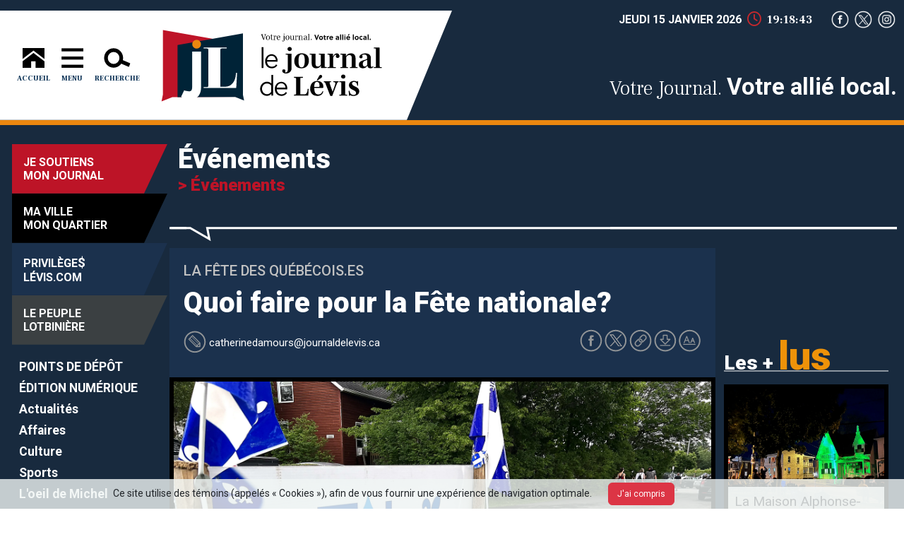

--- FILE ---
content_type: text/html; charset=utf-8
request_url: https://www.journaldelevis.com/jdl/256/%C3%89v%C3%A9nements.html?id=39722
body_size: 57490
content:



<!DOCTYPE html>
<html lang="fr-CA" xmlns="http://www.w3.org/1999/xhtml">
<head><meta charset="utf-8" /><meta http-equiv="X-UA-Compatible" content="IE=edge" /><meta name="viewport" content="width=device-width, initial-scale=1" /><title>
	Quoi faire pour la Fête nationale?
</title><meta id="pagedescription" name="description" content="Alors que le 24 juin arrive à grands pas, le Journal s’est penché à trouver les activités qui se dérouleront sur le territoire de Lévis et les environs dans le cadre de la Fête nationale du Québec" /><meta name="keywords" /><meta id="ogtitle" property="og:title" content="Quoi faire pour la Fête nationale?" /><meta id="ogdescription" property="og:description" content="Alors que le 24 juin arrive à grands pas, le Journal s’est penché à trouver les activités qui se dérouleront sur le territoire de Lévis et les environs dans le cadre de la Fête nationale du Québec" /><meta id="ogurl" property="og:url" content="https://www.journaldelevis.com/jdl/section.aspx?sortcode=1.0.8.6&amp;id=39722" /><meta property="og:type" content="website" /><meta property="og:locale" content="fr_CA" /><meta id="image" property="og:image" name="image" content="https://www.journaldelevis.com/images/contenu/main/webp/39722.webp" /><meta property="og:site_name" content="Journal De Levis" /><link rel="icon" href="/favicon.ico" /><link href="https://cdn.jsdelivr.net/npm/bootstrap@5.3.0-alpha1/dist/css/bootstrap.min.css" rel="stylesheet" integrity="sha384-GLhlTQ8iRABdZLl6O3oVMWSktQOp6b7In1Zl3/Jr59b6EGGoI1aFkw7cmDA6j6gD" crossorigin="anonymous" /><link href="https://cdnjs.cloudflare.com/ajax/libs/font-awesome/6.2.1/css/all.min.css" rel="stylesheet" />
    <script src="/js/jquery.min.js"></script>
    <script type="text/javascript" src="/js/toolbox.js"></script>
    <script type="text/javascript" src="/js/jquery.cookie.js"></script>
    <link href="/css/normalize.css" rel="stylesheet" /><link href="/css/site/fonts.css" rel="stylesheet" /><link rel="preconnect" href="https://fonts.googleapis.com" /><link rel="preconnect" href="https://fonts.gstatic.com" crossorigin="" /><link href="https://fonts.googleapis.com/css2?family=Frank+Ruhl+Libre:wght@300;400;500;600;700;800;900&amp;family=Roboto:ital,wght@0,100;0,300;0,400;0,500;0,700;0,900;1,100;1,300;1,400;1,500;1,700;1,900&amp;display=swap" rel="stylesheet" /><link href="/css/site/style.css" rel="stylesheet" />



    <script src="/js/packery.pkgd.min.js"></script>
    <link href="/css/mansonry.css" rel="stylesheet" />

    <script src="https://cdn.jsdelivr.net/npm/@fancyapps/ui@5.0/dist/fancybox/fancybox.umd.js"></script>
    <link rel="stylesheet" href="https://cdn.jsdelivr.net/npm/@fancyapps/ui@5.0/dist/fancybox/fancybox.css" />

    <!-- Google tag (gtag.js) -->
    <script async src="https://www.googletagmanager.com/gtag/js?id=G-D5CVS2EM4V"></script>
    <script>
        window.dataLayer = window.dataLayer || [];
        function gtag() { dataLayer.push(arguments); }
        gtag('js', new Date());

        gtag('config', 'G-D5CVS2EM4V');
    </script>
	
	<script src="https://rdc.m32.media/madops.min.js"></script>
	

    <style id="mainadd-css">
    
    </style>
    

    <script type="text/javascript">
        $(function () {

            startTime();

            $('.clamp').each(function (index, element) {
                $clamp(element, { clamp: $(this).attr("data-clamp"), useNativeClamp: false });
            });
            if ($("#main-ad-container").children().length > 0) {


                $("#main-ad").slideDown("slow", function () {
                    //fitmenu()
                });
                $(".sidebar").removeClass("main-add-visible").addClass("main-add-visible");
                $(".close-main-ad").click(function () {
                    $(".sidebar").removeClass("main-add-visible")
                    $("#main-ad").hide("slow", function () {
                        fitmenu()
                    });

                })

            }

            if ($("#overlay-ad-container").children().length > 0) {

                var duration = 0;
                if ($("#overlay-ad-container").find("img").length > 0) { //image
                    $("#overlay-ad").show();
                    duration = $("#overlay-ad-container").find("img").attr('data-duration');
                    if (duration == 0)
                        duration = 2000;

                    $('#overlay-ad').delay(3000).fadeOut(duration);
                }



                if ($("#overlay-ad-container").find("video").length > 0) { //video
                    $("#overlay-ad").show();
                    duration = $("#overlay-ad-container").find("video").find("source").attr('data-duration');
                    var videoaddurl = $("#overlay-ad-container").find("video").find("source").attr('data-link');
                    var videoaddid = $("#overlay-ad-container").find("video").find("source").attr('data-id');
                    var sectionid = $("#overlay-ad-container").find("video").find("source").attr('data-catid');

                    if (duration == 0)
                        duration = 2000;
                    $("#overlay-ad-container").find("video").css('width', '90%');
                    $("#overlay-ad-container").find("video").removeAttr('loop');
                    $('#overlay-ad').delay(1000).delay(duration).fadeOut(1000);
                    $("#overlay-ad-container").find("video").click(function () {
                        window.open(videoaddurl, '_blank');
                        logClick(videoaddid, sectionid)
                    })
                }


                $(".close-overlay-ad").click(function () {
                    $("#overlay-ad").hide();
                })
            }
            $("#btn-back-to-top").click(function () {
                document.body.scrollTop = 0;
                document.documentElement.scrollTop = 0;
            });

            $(window).scroll(function () {

                fitmenu();

                if (document.body.scrollTop > 800 || document.documentElement.scrollTop > 800) {
                    $("#btn-back-to-top").show();
                } else {
                    $("#btn-back-to-top").hide();
                }

            });
            fitmenu();

            //$('#search').keypress(function (event) {
            //    var keycode = (event.keyCode ? event.keyCode : event.which);
            //    if (keycode == '13') {

            //        window.location.replace("/jdl/83/Recherche.html?q=" + $('#search').val())
            //        event.stopPropagation();
            //        return false;
            //    }
            //});

            setupFancybox();
			
			//m32
			$("div[data-m32-ad]").show();
        });



        function setupFancybox() {
            $("#article").find("img.magnify").each(
                function () {
                    $(this).wrap("<a data-fancybox='odm' href='" + $(this).attr('src') + "' data-caption='" + $(this).attr('alt') + "'></a>");
                });

            $("article").find("picture.caricature.magnify").each(
                function () {
                    $(this).wrap("<a data-fancybox='odm' href='" + $(this).find('source').attr('srcset') + "' data-caption='" + $(this).find('img').attr('alt') + "'></a>");
                });


            Fancybox.bind("[data-fancybox]", {});
        }

        function fitmenu() {
            var mainAddHeight = 0;
            var headerHeight = $("header").height();

            var top = headerHeight + $("header").offset().top - $(window).scrollTop();
            var style = ".main-add-visible{top:" + top + "px;}";
            $("#mainadd-css").empty().html(style);


            if ($("#main-ad").is(":visible")) {
                mainAddHeight = $("#main-ad").height();
                if ($(window).scrollTop() > mainAddHeight)
                    mainAddHeight = 0;
                else
                    mainAddHeight = mainAddHeight - $(window).scrollTop();
            }



            var overeallHeight = mainAddHeight + headerHeight + 20;


            $("#sidebarMenu").css({ 'top': overeallHeight + 'px' });



            if ($(window).scrollTop() > overeallHeight) {
                $(".featured-title.soutiens").fadeOut();
            }
            else {
                $(".featured-title.soutiens").fadeIn();
            }

            overeallHeight = overeallHeight + $(".featured-title.ville").height();
            if ($(window).scrollTop() > overeallHeight) {
                $(".featured-title.ville").fadeOut();
            }
            else {
                $(".featured-title.ville").fadeIn();
            }

            overeallHeight = overeallHeight + $(".featured-title.privilege").height();
            if ($(window).scrollTop() > overeallHeight) {
                $(".featured-title.privilege").fadeOut();
            }
            else {
                $(".featured-title.privilege").fadeIn();
            }


            overeallHeight = overeallHeight + $(".featured-title.pl").height();
            if ($(window).scrollTop() > overeallHeight) {
                $(".featured-title.pl").fadeOut();
            }
            else {
                $(".featured-title.pl").fadeIn();
            }

        }

        function checkTime(i) {
            if (i < 10) {
                i = "0" + i;
            }
            return i;
        }

        function startTime() {
            var today = new Date();
            var h = today.getHours();
            var m = today.getMinutes();
            var s = today.getSeconds();
            // add a zero in front of numbers<10
            m = checkTime(m);
            s = checkTime(s);
            $("#now").html(h + ":" + m + ":" + s);
            t = setTimeout(function () {
                startTime()
            }, 500);
        }

        function logClick(id, sectionid) {
            var request = { 'id': id, 'sectionid': sectionid };
            toolbox.CallWebService("/webservices/logs.asmx/logclick", request, function (resultData) {
            });


        }
    </script>
    
	<!-- BEGIN JS TAG - Textuel - Journaldelevis.com - Sizeless < - DO NOT MODIFY -->
	<SCRIPT SRC="https://ib.adnxs.com/ttj?id=10551041&size=[WIDTHxHEIGHT]&cb=[CACHEBUSTER]&pubclick=[INSERT_CLICK_TAG]" TYPE="text/javascript"></SCRIPT>
	<!-- END TAG -->
	<!-- Segment Pixel - Journal de LÃ©vis - Visitor - DO NOT MODIFY -->
	<script src="https://secure.adnxs.com/seg?add=10515038&t=1" type="text/javascript"></script>
	<!-- End of Segment Pixel -->
    <!-- Hotjar Tracking Code for https://www.journaldelevis.com/fr -->
</head>
<body id="Body">
    <form method="post" action="./section.aspx?sortcode=1.0.8.6&amp;id=39722" id="form2">
<div class="aspNetHidden">
<input type="hidden" name="__EVENTTARGET" id="__EVENTTARGET" value="" />
<input type="hidden" name="__EVENTARGUMENT" id="__EVENTARGUMENT" value="" />
<input type="hidden" name="__VIEWSTATE" id="__VIEWSTATE" value="/[base64]/[base64]/[base64]/[base64]" />
</div>

<script type="text/javascript">
//<![CDATA[
var theForm = document.forms['form2'];
if (!theForm) {
    theForm = document.form2;
}
function __doPostBack(eventTarget, eventArgument) {
    if (!theForm.onsubmit || (theForm.onsubmit() != false)) {
        theForm.__EVENTTARGET.value = eventTarget;
        theForm.__EVENTARGUMENT.value = eventArgument;
        theForm.submit();
    }
}
//]]>
</script>


<script src="/WebResource.axd?d=7jjVFdNgbU5dvqZFjpI9VoueJybBQfLlQAnlCJ2Siag5-qEmwIDUZDwiQf-9ldG4UU4-F_-yl3uIN4rC27glfLjB1Hs_7hJ8QiAQsJRf5ug1&amp;t=637811551220000000" type="text/javascript"></script>


<script src="/ScriptResource.axd?d=4F6QXvY4WWa0pQYeK7aOYBoG8e1MZy9VkDxJx0EkSIINWAMVzgPMmcI-50LVteChfZS5Vnd0saZ52j4Z92qbA9MIyDWyvo0eiLJ0K_Me5ty71Rg4vkE6vOglz-KBmLL7aL7ZPgcm1Gcy7BZe9dAkZEGNnvbchVt9AL7UIqdkaEo1&amp;t=ffffffffaa493ab8" type="text/javascript"></script>
<script src="/ScriptResource.axd?d=7l_WfNJDWqKNvv1YhewK0KP87i_Wn5791EtZ61osdTLeyz6_unKdRUfG_u7DWmy6zX7L39NnY3byCrPItKPvhWag9a_I0a5bvCa3SIsN1Y_3JMsMQFlH3fWG9nKmNVkQVL5dzSqIBfmPhf0-RSpacCFhhZXzjhOdOkeNmCZfVBmSGcRXmB13Alb1nClBYWj70&amp;t=ffffffffaa493ab8" type="text/javascript"></script>
<div class="aspNetHidden">

	<input type="hidden" name="__VIEWSTATEGENERATOR" id="__VIEWSTATEGENERATOR" value="40FF5FE8" />
</div>
        <script type="text/javascript">
//<![CDATA[
Sys.WebForms.PageRequestManager._initialize('ctl00$ScriptManager1', 'form2', [], ['ctl00$ScriptManager1','ScriptManager1'], [], 90, 'ctl00');
//]]>
</script>
<input type="hidden" name="ctl00$ScriptManager1" id="ScriptManager1" />
<script type="text/javascript">
//<![CDATA[
Sys.Application.setServerId("ScriptManager1", "ctl00$ScriptManager1");
Sys.Application._enableHistoryInScriptManager();
//]]>
</script>


        <div id="main-ad" style="display: none;">

            <i class="fas fa-close close-main-ad"></i>
            <div class="banner-img text-center py-3" id="main-ad-container">
                



 
            </div>
        </div>

        

        <!--  -->

        <header>

            <!--  -->

            <div class="row bg-theme no-gutters g-0">
                <div class="col-xl-6 col-lg-6 col-md-6 col-sm-12  ">
                    <div class="d-flex align-items-center   p-5 topleft  bg-white" id="top">
                        <navigation>
                            <ul class="d-flex list-unstyled mb-0">
                                <li>
                                    <a href="/jdl/" class="text-decoration-none text-center d-inline-block text-uppercase theme-color">

                                        <img src="/assets/img/home.svg" />
                                        <p class="Frank-Ruhl-Libre-xbld  mb-0 mt-2 fw-bold fs-10">Accueil</p>
                                    </a>
                                </li>


                                <li class="mx-3">
                                    <button class="navbar-toggler text-uppercase theme-color  collapsed" type="button" aria-expanded="false" aria-label="Toggle navigation">
                                        <img src="/assets/img/lignes.svg" />
                                        <p class="Frank-Ruhl-Libre-xbld  mb-0 fw-bold fs-10" style="margin-top: 10px;">Menu</p>
                                    </button>
                                </li>

                                <li class="position-relative">
                                    <div class="search-icon text-decoration-none text-center d-inline-block text-uppercase theme-color">

                                        <img src="/assets/img/loupe.svg" />
                                        <p class="Frank-Ruhl-Libre-xbld  mb-0 mt-2 fw-bold fs-10">Recherche</p>
                                    </div>

                                </li>

                            </ul>
                        </navigation>
                        <div class="logo">
                            <a href="/jdl/">
                                <img src="/assets/img/logo-jdl.svg" class="img-fluid" />
                            </a>
                        </div>
                    </div>
                </div>
                <div class="col-xl-6 col-lg-6  col-md-6 col-sm-12">

                    <div class="date-time fw-bold  fs-6 d-flex justify-content-end lh-1 d-none d-md-flex">
                        <span id="currentDate" class="topdate roboto  uppercase " style="margin-top: 5px;">jeudi 15 janvier 2026</span>

                        <span class="toptime  d-flex Frank-Ruhl-Libre  " style="margin-top: 5px; margin-right: -20px;"><i class="far fa-clock secondary-color mx-2 fs-5 clock"></i><time id="now"></time></span>


                        <ul class="topicon">
                            <li class="d-inline-block"><a href="https://www.facebook.com/LeJournaldeLevis/">
                                <img src="/images/facebook-white.png" /></a></li>
                            <li class="d-inline-block"><a href="https://twitter.com/JournaldeLevis">
                                <img src="/images/twitter-white.png" /></a></li>
                            <li class="d-inline-block"><a href="https://www.instagram.com/">
                                <img src="/images/instagram-white.png" /></a></li>


                        </ul>


                    </div>

                    <div class="mt-5  topjournaux ">
                        <span class="Frank-Ruhl-Libre-bld fw-bold ft-28 ">Votre Journal.
                        </span>
                        <span class="roboto-bld  fw-bold ft-25 " style="line-height: 37px;">Votre allié local.
                        </span>

                        <ul class="topicon small d-md-none   ">
                            <li class="d-inline-block"><a href="https://www.facebook.com/LeJournaldeLevis/">
                                <img src="/images/facebook-white.png" /></a></li>
                            <li class="d-inline-block"><a href="https://twitter.com/JournaldeLevis">
                                <img src="/images/twitter-white.png" /></a></li>
                            <li class="d-inline-block"><a href="https://www.instagram.com/">
                                <img src="/images/instagram-white.png" /></a></li>


                        </ul>
                    </div>

                </div>


            </div>




        </header>
        <!--  -->

        <div class="main ">
            <div class="container-fluid optimize">




                




<nav id="sidebarMenu" class=" sidebar collapse show">
    <div class="featured-title soutiens">
	 <a id="ctl20_jesoutiens" href="/jdl/44/Je_soutiens_mon_journal.html">
        <div class="fs-6 text-white text-uppercase fw-bold roboto-bld">
            Je Soutiens
                <br />
            mon journal
                    
             

        </div>
		</a>
    </div>
    <div class="featured-title ville">
        <a id="ctl20_maville" href="/jdl/85/Ma_ville..._Mon_Quartier.html">
            <div class="fs-6 text-white text-uppercase fw-bold roboto-bld">
               Ma ville
				<br />
                Mon Quartier
              			
                    
            
               
            </div>
        </a>
    </div>
    <div id="ctl20_privilege" class="featured-title  privilege">
        <a href="https://privilegeslevis.com/" target="_blank">
            <div class="fs-6 text-white  text-uppercase fw-bold roboto-bld">
                Privilège<span class="money">$</span>
                <br />
                Lévis<span class="lower">.com</span>


            </div>
        </a>
    </div>
    <div class="featured-title  pl">
        <a href="https://www.lepeuplelotbiniere.ca/pl" id="ctl20_plLink">
            <div class="fs-6 text-white  text-uppercase fw-bold roboto-bld">
                Le Peuple
                <br />
                Lotbinière 
            </div>
        </a>
         
    </div>



    <div class=" pt-3 navbar ">
        <ul class="nav flex-column">

            
                    <li class="nav-item">
                        <a id="ctl20_rptMenu_link_0" class="nav-link roboto-bld" aria-current="page" href="/jdl/51/PME.html?id=38252">POINTS DE DÉPÔT</a>
                    </li>
                
                    <li class="nav-item">
                        <a id="ctl20_rptMenu_link_1" class="nav-link roboto-bld" aria-current="page" href="https://journal-levis-epaper.milenium.cloud/ePaper/" target="_blank">ÉDITION NUMÉRIQUE</a>
                    </li>
                
                    <li class="nav-item">
                        <a id="ctl20_rptMenu_link_2" class="nav-link roboto-bld" aria-current="page" href="/jdl/4/Actualit%c3%a9s.html">Actualités</a>
                    </li>
                
                    <li class="nav-item">
                        <a id="ctl20_rptMenu_link_3" class="nav-link roboto-bld" aria-current="page" href="/jdl/5/Affaires.html">Affaires</a>
                    </li>
                
                    <li class="nav-item">
                        <a id="ctl20_rptMenu_link_4" class="nav-link roboto-bld" aria-current="page" href="/jdl/6/Culture.html">Culture</a>
                    </li>
                
                    <li class="nav-item">
                        <a id="ctl20_rptMenu_link_5" class="nav-link roboto-bld" aria-current="page" href="/jdl/11/Sports.html">Sports</a>
                    </li>
                
                    <li class="nav-item">
                        <a id="ctl20_rptMenu_link_6" class="nav-link roboto-bld" aria-current="page" href="/jdl/19/L_oeil_de_Michel.html">L'oeil de Michel</a>
                    </li>
                
                    <li class="nav-item">
                        <a id="ctl20_rptMenu_link_7" class="nav-link roboto-bld" aria-current="page" href="/jdl/7/Chroniques-Opinions.html">Chroniques-Opinions</a>
                    </li>
                
                    <li class="nav-item">
                        <a id="ctl20_rptMenu_link_8" class="nav-link roboto-bld" aria-current="page" href="/jdl/304/Nos_dossiers.html">Nos dossiers</a>
                    </li>
                
                    <li class="nav-item">
                        <a id="ctl20_rptMenu_link_9" class="nav-link roboto-bld" aria-current="page" href="/jdl/20/Vid%c3%a9os.html">Vidéos</a>
                    </li>
                
                    <li class="nav-item">
                        <a id="ctl20_rptMenu_link_10" class="nav-link roboto-bld" aria-current="page" href="/jdl/9/Gens_d%e2%80%99ici.html">Gens d’ici</a>
                    </li>
                
                    <li class="nav-item">
                        <a id="ctl20_rptMenu_link_11" class="nav-link roboto-bld" aria-current="page" href="/jdl/14/On_se_souvient.html">On se souvient</a>
                    </li>
                
                    <li class="nav-item">
                        <a id="ctl20_rptMenu_link_12" class="nav-link roboto-bld selected" aria-current="page" href="/jdl/12/%c3%89v%c3%a9nements.html">Événements</a>
                    </li>
                
                    <li class="nav-item">
                        <a id="ctl20_rptMenu_link_13" class="nav-link roboto-bld" aria-current="page" href="https://www.journaldelevis.com/jdl/18/CIN%c3%89MA_Lido.html?id=16" target="_blank">Cinéma</a>
                    </li>
                
                    <li class="nav-item">
                        <a id="ctl20_rptMenu_link_14" class="nav-link roboto-bld" aria-current="page" href="/jdl/60/Agenda_culturel.html">Agendas</a>
                    </li>
                
                    <li class="nav-item">
                        <a id="ctl20_rptMenu_link_15" class="nav-link roboto-bld" aria-current="page" href="/jdl/18/Zoom.html">Zoom</a>
                    </li>
                
                    <li class="nav-item">
                        <a id="ctl20_rptMenu_link_16" class="nav-link roboto-bld" aria-current="page" href="/jdl/280/ZONE_IMMO.html">Zone Immo</a>
                    </li>
                
                    <li class="nav-item">
                        <a id="ctl20_rptMenu_link_17" class="nav-link roboto-bld" aria-current="page" href="/jdl/16/N%c3%a9crologie.html">Nécrologie</a>
                    </li>
                
                    <li class="nav-item">
                        <a id="ctl20_rptMenu_link_18" class="nav-link roboto-bld" aria-current="page" href="/jdl/15/Emploi.html">Emploi</a>
                    </li>
                
                    <li class="nav-item">
                        <a id="ctl20_rptMenu_link_19" class="nav-link roboto-bld" aria-current="page" href="/jdl/21/Petites_annonces.html">Petites annonces</a>
                    </li>
                
                    <li class="nav-item">
                        <a id="ctl20_rptMenu_link_20" class="nav-link roboto-bld" aria-current="page" href="/jdl/23/Mots_crois%c3%a9s.html">Mots croisés</a>
                    </li>
                

        </ul>
    </div>


    <a  target="_blank" href="https://journal-levis-epaper.milenium.cloud">	<div class="coffee  " > 	<div class="parution-mon-journal  " style=" background-image:url('/images/modules/parutionMonJournalLocal/JDLV2515.jpg') ; " > 	</div>	</div>	</a>	<h5 class="text-white text-center" > Consulter votre journal</h5> 

              
</nav>


                <!--  -->
                <main>
                    

    <script src="/js/initmasonry.js"></script>
    






<div class="row">
    <div id="ContentPlaceHolder1_breadcrumb_section" class="  col-12 col-lg-4">
       <h1 id="ContentPlaceHolder1_breadcrumb_SectionTitle" class="section-title">Événements<a class="section-parent-title" href='/jdl/12/Événements.html'> > Événements  </a></h1>
    </div>
    <div id="ContentPlaceHolder1_breadcrumb_subsections" class="  col-12 col-lg-8">
        <div class="row ">
            
        </div>
    </div>
</div>
    


 
 

 


<link href="/css/site/article.css" rel="stylesheet" />


    <style>
        #images .carousel-item img {
            height: initial;
        }
    </style>


<div class="row">
    <div class="col-12 section-sub-title m-0"></div>




    <!--content-->
    
            <!--content header-->
            <div class="col-md-12  col-lg-9 content-header">
                

                
                        <div class="oeildemichel-title row">
                            
                             <div class="col-bi-12  col-md-12">


                                <div class="content-surtitre">La fête des Québécois.es</div>
                                <h1 class="content-title ">Quoi faire pour la Fête nationale?</h1>
                            </div>
                        </div>
                    
                

                <a href="mailto:catherinedamours@journaldelevis.ca" id="ContentPlaceHolder1_SectionContent_contentview_RptContent_author_0" class="content-author">
                    <span class="d-inline-block content-author-name">catherinedamours</span><span class="content-author-domain d-inline-block">@journaldelevis.ca</span>
                </a>


                <div class="icones-bar">
                    <ul>
                        <li class="d-inline-block"><a href="https://www.facebook.com/sharer/sharer.php?u=https://www.journaldelevis.com/jdl/256/Quoi_faire_pour_la_Fête_nationale_.html?id=39722">
                            <img src="/images/facebook.png" /></a></li>
                        <li class="d-inline-block"><a href="https://twitter.com/home?status=https://www.journaldelevis.com/jdl/256/Quoi_faire_pour_la_Fête_nationale_.html?id=39722">
                            <img src="/images/twitter.png" /></a></li>

                        <li class="d-inline-block"><a href="javascript:copyToClipboard('https://www.journaldelevis.com/jdl/256/Quoi_faire_pour_la_Fête_nationale_.html?id=39722')">
                            <img src="/images/link.png" /></a></li>
                        <li class="d-inline-block"><a href="javascript:window.print();">
                            <img src="/images/download.png" /></a></li>
                        <li class="d-inline-block"><a href="javascript:setSize();">
                            <img src="/images/taille.png" /></a></li>
                    </ul>
                </div>
            </div>

            <div class="d-none  d-lg-block col-lg-3 align-self-end">
                <div class="block-title same-subject  ">

                    <h3>Les + <span class="idem">lus</span>  </h3>
                </div>

            </div>
            <!--end content header-->

            <!--content text-->
            <div class="col-md-12  col-lg-9 article-content  p-0">
                

                
                    <div id="images" class="carousel slide images" data-bs-ride="carousel">

                        
                                <div class="carousel-inner">


                                    
                            


                                <div class='carousel-item    active'>

                                    <img src="/images/contenu/main/webp/39722.webp" class="d-block w-100">
                                </div>


                            
                                </div>
                               
                            

                    </div>
                
                <div class="p-3">

                    <p class="thumb-title thumb-title-text"><span>Lévis et ses environs seront animés les 23 et 24 juin dans le cadre de la Fête nationale du Québec. – Photo : Archives – Gilles Boutin</span></p>


                    <span class="thumb-title-text">18 juin 2024 09:32 </span>


                    <div class="text-details mt-4">


                        <div class="single-post-rightbar" style="text-align: center">
                        </div>
                        <div class="single-post-rightbar">


                            <p><strong>Alors que le 24 juin arrive à grands pas, le Journal s’est penché à trouver les activités qui se dérouleront sur le territoire de Lévis et les environs dans le cadre de la Fête nationale du Québec</strong></p>
                            <div id="article"><p><strong>Secteur Breakeyville</strong></p>
<p>Les festivit&eacute;s pourront &ecirc;tre soulign&eacute;es dans le secteur Breakeyville le 24 juin au parc Ian Breakey encore cette ann&eacute;e. La journ&eacute;e commencera &agrave; 11h avec une messe en ext&eacute;rieure &agrave; l'&Eacute;glise de Breakeyville en collaboration avec le 350e anniversaire du dioc&egrave;se de Qu&eacute;bec.&nbsp;</p>
<p>&Agrave; l&rsquo;agenda, on note entre autres les spectacles d&rsquo;Abeille Beausoleil, de Val Belzil et de La Grand' D&eacute;b&acirc;cle. Kermesse, jeux gonflables, maquillages, clowns et amuseurs publics, feu de joie et feux d&rsquo;artifice seront aussi au rendez-vous. &nbsp;</p>
<p><strong>Secteur Saint-&Eacute;tienne-de-Lauzon</strong></p>
<p>La traditionnelle F&ecirc;te nationale de Saint-&Eacute;tienne-de-Lauzon au parc Ludger Bastien sera aussi de retour cette ann&eacute;e le 24 juin. &Agrave; l&rsquo;agenda, mascottes, kiosque de tatouages non permanents, zone 0-5 ans, animation et sculpture de ballons, murale collective, concours de dessin, jeux gonflables et hot-dog seront sur place pour les petits et grands. L&rsquo;animation de la journ&eacute;e sera assur&eacute;e par Dj Kefi. </p>
<p><strong>Secteur L&eacute;vis</strong></p>
<p>La Maison natale de Louis Fr&eacute;chette (MNLF) est aussi un des organismes qui tiendra des activit&eacute;s. De l&rsquo;animation et des jeux seront pr&eacute;sents sur le site en plus d&rsquo;un atelier de danse donn&eacute; par l&rsquo;&eacute;cole de danse Swing Ambassade. Pique-nique, discours patriotiques et spectacles musicaux seront aussi offerts sur place.&nbsp; Un jam bas&eacute; sur les traditions qu&eacute;b&eacute;coises et ukrainiennes aura aussi lieu &agrave; la MNLF. </p>
<p>L&rsquo;&Eacute;glise Notre-Dame sera aussi anim&eacute;e pour l&rsquo;occasion. Le 23 juin, une soir&eacute;e chantante &agrave; la belle &eacute;toile aura lieu &agrave; 19h30. Le 24 juin, plusieurs spectacles s&rsquo;y tiendront dont un r&eacute;cital d&rsquo;orgue et de violon et de la musique avec des cuill&egrave;res de bois en compagnie de Pierre-Antoine Rivard, Annie Dumont et Gaspard Daigle. </p>
<p><strong>Beaumont</strong></p>
<p>Du c&ocirc;t&eacute; de Beaumont, c&rsquo;est dans la journ&eacute;e du 23 juin que les festivit&eacute;s se tiendront au parc du Moulin de Vincennes. Tournoi de volleyball, pickleball et tournoi de p&eacute;tanque pourront rejoindre les plus sportifs. Jeux gonflables, dessin &agrave; la craie et maquillage th&eacute;matique seront sur place pour les plus jeunes. La soir&eacute;e se d&eacute;roulera ensuite en musique avec les groupes Cerise sur le fleuve et Caravane avant de se terminer par des feux d&rsquo;artifice et un feu de joie anim&eacute; par le chansonnier &Eacute;ric Guay. </p>
<p><strong>Saint-Lambert-de-Lauzon</strong></p>
<p>Dans la municipalit&eacute; de Saint-Lambert-de-Lauzon, les visiteurs pourront profiter du mini-golf, de jeux vid&eacute;o, de jeux gonflables, de maquillage et sculpture de ballons, de cirque de rue et d&rsquo;animation musicale le 23 juin au parc Alexis-Blanchet. La soir&eacute;e se terminera elle aussi avec les feux d&rsquo;artifice &agrave; 22h.</p></div>
                        </div>




                    </div>

                </div>


                

            </div>
            <!--end content text-->


            <div class="d-md-block d-lg-none col-md-12 align-self-end">
                <div class="block-title same-subject  ">
                    <h3>Les + <span class="idem">lus</span>  </h3>

                </div>

            </div>
            <!--related content  -->
            <div class="col-md-12  col-lg-3">
                
<div class="row related">




    
            <div class="col-xs-12  col-sm-6   col-md-4 col-lg-12 mb-4 mb-lg-1">
                <div class="box">
                    <div class="box-content box-related position-relative">

						 <a  href="/jdl/256/Événements.html?id=43936">
							<picture>
								
									<source srcset="/images/contenu/main/webp/43936.webp" loading="lazy" class="img-fluid" type="image/webp" alt='La Maison Alphonse-Desjardins fait son bilan ' />
								
									<img src="/images/contenu/main/jpg/43936.jpg" alt='La Maison Alphonse-Desjardins fait son bilan ' class='' >
								
								
							</picture>
						</a>

                        <div class="box-title position-absolute w-100 bottom-0 start-0">
                            <div class="d-flex align-items-end">
                                <div class="">
                                    <div class="fs-5 fw-bold  roboto-xbld clamp3 small-box" title=' La Maison Alphonse-Desjardins fait son bilan '>

                                        <a class="mostviewed" href="/jdl/256/Événements.html?id=43936">La Maison Alphonse-Desjardins fait son bilan </a>
                                    </div>
                                </div>
                            </div>
                        </div>

                    </div>
                </div>
            </div>


        
            <div class="col-xs-12  col-sm-6   col-md-4 col-lg-12 mb-4 mb-lg-1">
                <div class="box">
                    <div class="box-content box-related position-relative">

						 <a  href="/jdl/256/Événements.html?id=44024">
							<picture>
								
									<source srcset="/images/contenu/main/webp/44024.webp" loading="lazy" class="img-fluid" type="image/webp" alt='Le Cyclocross de Lévis en popularité croissante ' />
								
									<img src="/images/contenu/main/jpg/44024.jpg" alt='Le Cyclocross de Lévis en popularité croissante ' class='' >
								
								
							</picture>
						</a>

                        <div class="box-title position-absolute w-100 bottom-0 start-0">
                            <div class="d-flex align-items-end">
                                <div class="">
                                    <div class="fs-5 fw-bold  roboto-xbld clamp3 small-box" title=' Le Cyclocross de Lévis en popularité croissante '>

                                        <a class="mostviewed" href="/jdl/256/Événements.html?id=44024">Le Cyclocross de Lévis en popularité croissante </a>
                                    </div>
                                </div>
                            </div>
                        </div>

                    </div>
                </div>
            </div>


        


    <div class="col-xs-12  col-sm-6   col-md-4 col-lg-12 mb-4 mb-lg-1 d-none  d-lg-block   align-self-end text-center" >
         <div class="box blackbg">
       



  
        </div>
        

    </div>
     
    
            <div class="col-xs-12  col-sm-6   col-md-4 col-lg-12 mb-4 mb-lg-1">
                <div class="box">
                    <div class="box-content box-related position-relative">

 <a  href="/jdl/256/Événements.html?id=43961">
							
                        <picture>
                            
                                <source srcset="/images/contenu/main/webp/43961.webp" loading="lazy" class="img-fluid" type="image/webp" alt='Un premier salon de la proche aidance à Lévis ' />
                            
                                <img src="/images/contenu/main/jpg/43961.jpg" alt='Un premier salon de la proche aidance à Lévis ' class='' >
                            
                             
                        </picture>
</a>

                        <div class="box-title position-absolute w-100 bottom-0 start-0">
                            <div class="d-flex align-items-end">
                                <div class="">
                                    <div class="fs-5 fw-bold  roboto-xbld clamp3 small-box" title=' Un premier salon de la proche aidance à Lévis '>

                                        <a class="mostviewed" href="/jdl/256/Événements.html?id=43961">Un premier salon de la proche aidance à Lévis </a>
                                    </div>
                                </div>
                            </div>
                        </div>

                    </div>
                </div>
            </div>


        
            <div class="col-xs-12  col-sm-6   col-md-4 col-lg-12 mb-4 mb-lg-1">
                <div class="box">
                    <div class="box-content box-related position-relative">

 <a  href="/jdl/256/Événements.html?id=43993">
							
                        <picture>
                            
                                <source srcset="/images/contenu/main/webp/43993.webp" loading="lazy" class="img-fluid" type="image/webp" alt='Les Championnats canadiens de cyclocross de retour à Lévis' />
                            
                                <img src="/images/contenu/main/jpg/43993.jpg" alt='Les Championnats canadiens de cyclocross de retour à Lévis' class='' >
                            
                             
                        </picture>
</a>

                        <div class="box-title position-absolute w-100 bottom-0 start-0">
                            <div class="d-flex align-items-end">
                                <div class="">
                                    <div class="fs-5 fw-bold  roboto-xbld clamp3 small-box" title=' Les Championnats canadiens de cyclocross de retour à Lévis'>

                                        <a class="mostviewed" href="/jdl/256/Événements.html?id=43993">Les Championnats canadiens de cyclocross de retour à Lévis</a>
                                    </div>
                                </div>
                            </div>
                        </div>

                    </div>
                </div>
            </div>


        
	
	
	 <div class="col-xs-12  col-sm-6   col-md-4 col-lg-12 mb-4 mb-lg-1 d-none  d-lg-block   align-self-end text-center" >
         <div class="box blackbg">
       



  
        </div>
        

    </div>
</div>




            </div>

            <!--end related content -->
        



    <!--end content-->
    <div id="inTextAd" style="display: none;">

        <div class="row my-4 text-center">
            



 
        </div>
    </div>
    <script type="text/javascript">
        $(function () {
            if (!($.trim($("#inTextAd > div").html()) == '')) {
                var number_paragraphs = $('#article').find('p').length
                if (number_paragraphs > 1) {
                    var position = ~~(number_paragraphs / 2)
                    $('#inTextAd').insertAfter('#article > p:nth-of-type(' + position + ')').show();
                }
                else {
                    $('#inTextAd').insertAfter('#article').show();
                }
                //check if video
                if ($('#inTextAd').find("video").length > 0) {
                    var videoaddurl = $("#inTextAd").find("video").find("source").attr('data-link');
                    var videoaddid = $("#inTextAd").find("video").find("source").attr('data-id');
                    var sectionid = $("#inTextAd").find("video").find("source").attr('data-catid');
                    $("#inTextAd").find("video").click(function () {
                        window.open(videoaddurl, '_blank');
                        logClick(videoaddid, sectionid)
                    })
                }

            }


        });

        function copyToClipboard(txt) {
            var $temp = $("<input>");
            $("body").append($temp);
            $temp.val(txt).select();
            document.execCommand("copy");
            $temp.remove();
            alert('Le lien a été copié!')
        }


        function setSize() {
            var minsize = 14;
            var maxsize = 26;

            size = parseInt($(".text-details").css("font-size"));
            if (size >= maxsize)
                size = minsize;
            else
                size = size + 3;
            $(".text-details").css('font-size', size + 'px');
			 
        }
    </script>

</div>


 







                </main>

            </div>
        </div>

        <footer class="bg-theme no-print">
            <div class="container">
                <div class="row">
                    <div class="col-md-2">
                        <div class="text-center subscribe-newsletter">
                            <i class="fas fa-envelope secondary-color2 newsletter"></i>
                            <p class="fs-6 mb-0 text-uppercase fw-bold mt-2 roboto-xbld ft-18">infolettre</p>
                            <p class="Frank-Ruhl-Libre fw-bold Frank-Ruhl-Libre-xbld ft-16">Abonnez-vous!</p>
                        </div>
                    </div>
                    <div class="col-md-3">
                        


<div class="fs-6 fw-bold text-uppercase mb-3 roboto-xbld ft-18"><a id="ctl21_SectionTitle" class="text-decoration-none">Votre journal local</a>  </div>
<div class="Frank-Ruhl-Libre fw-bold">
 

    
            <p class="mb-2 Frank-Ruhl-Libre-xbld ft-16">
                <a id="ctl21_rptMenu_link_0" class="text-decoration-none" href="/jdl/41/Notre_%c3%a9quipe.html">Notre équipe</a>
            </p>
        
            <p class="mb-2 Frank-Ruhl-Libre-xbld ft-16">
                <a id="ctl21_rptMenu_link_1" class="text-decoration-none" href="/jdl/42/Prix___distinctions.html">Prix & distinctions</a>
            </p>
        
            <p class="mb-2 Frank-Ruhl-Libre-xbld ft-16">
                <a id="ctl21_rptMenu_link_2" class="text-decoration-none" href="/jdl/265/Nos_produits.html">Nos produits</a>
            </p>
        
            <p class="mb-2 Frank-Ruhl-Libre-xbld ft-16">
                <a id="ctl21_rptMenu_link_3" class="text-decoration-none" href="/jdl/266/Notre_histoire.html">Notre histoire</a>
            </p>
        
            <p class="mb-2 Frank-Ruhl-Libre-xbld ft-16">
                <a id="ctl21_rptMenu_link_4" class="text-decoration-none" href="/jdl/44/Je_soutiens_mon_journal.html">Je soutiens mon journal</a>
            </p>
        
</div>






                    </div>
                    <div class="col-md-4">
                        


<div class="fs-6 fw-bold text-uppercase mb-3 roboto-xbld ft-18"><a id="ctl22_SectionTitle" class="text-decoration-none">Contact</a>  </div>
<div class="Frank-Ruhl-Libre fw-bold">
 

    
            <p class="mb-2 Frank-Ruhl-Libre-xbld ft-16">
                <a id="ctl22_rptMenu_link_0" class="text-decoration-none" href="/jdl/46/Nous_joindre.html">Nous joindre</a>
            </p>
        
            <p class="mb-2 Frank-Ruhl-Libre-xbld ft-16">
                <a id="ctl22_rptMenu_link_1" class="text-decoration-none" href="/jdl/47/Annoncez_chez_nous.html">Annoncez chez nous</a>
            </p>
        
            <p class="mb-2 Frank-Ruhl-Libre-xbld ft-16">
                <a id="ctl22_rptMenu_link_2" class="text-decoration-none" href="/jdl/49/Infos_utiles.html">Infos utiles</a>
            </p>
        
            <p class="mb-2 Frank-Ruhl-Libre-xbld ft-16">
                <a id="ctl22_rptMenu_link_3" class="text-decoration-none" href="/jdl/48/Abonnez-vous_%c3%a0_nos_infolettres.html">Abonnez-vous à nos infolettres</a>
            </p>
        
            <p class="mb-2 Frank-Ruhl-Libre-xbld ft-16">
                <a id="ctl22_rptMenu_link_4" class="text-decoration-none" href="/jdl/267/POLITIQUE_DE_CONFIDENTIALIT%c3%89.html">POLITIQUE DE CONFIDENTIALITÉ</a>
            </p>
        
</div>





                        <div class="mt-4"></div>
                      
                        <div class="Frank-Ruhl-Libre fw-bold">
                            <p class="mb-2 fs-12 Frank-Ruhl-Libre-xbld ft-16">&#169; 2026 le Journal de Levis.</p>
                        </div>
                    </div>
                    <div class="col-md-3">

                        <div class="fs-6 fw-bold text-uppercase mb-3 roboto-xbld ft-18">Suivez votre journal de levis</div>
                        <div class="d-flex fs-2 footermedia">
                            <a href="https://www.facebook.com/LeJournaldeLevis/" class="text-decoration-none me-3" style="color: #315496"><i class="fab fa-facebook-square"></i></a>
                            <a href="https://twitter.com/JournaldeLevis" class="text-decoration-none me-3" style="color: #2ca8de">
                                <img src="/images/twitter-carre-bleu.png" class="twittericon" /></a>
                            <a href="https://www.youtube.com/@journaldelevis2894" class="text-decoration-none me-3" style="color: #c93837"><i class="fab fa-youtube-square"></i></a>
                            <a href="https://www.instagram.com/" class="text-decoration-none me-3" style="color: #c03684"><i class="fab fa-instagram-square"></i></a>
                        </div>
                        <div class="mt-5 text-center">
                            <a href="https://www.quebec.ca/" target="_blank">
                                <img src="/assets/img/QUEBEC_Participation_Web_Blanc.png" alt="" class="w-75" /></a>
                        </div>
                    </div>
                </div>
            </div>
        </footer>
        

<style>
    .cookie-consent-banner {
        position: fixed;
        bottom: 0;
        left: 0;
        z-index: 2147483645;
        box-sizing: border-box;
        width: 100%;
        background-color: rgba(241, 246, 244,0.8)
    }

    .cookie-consent-banner__inner {
        max-width: 960px;
        margin: 0 auto;
        padding: 5px 0;
    }

    .cookie-consent-banner__cta {
        margin: 0 20px;
        font-size:12px;
    }

@media (max-width: 1199px) {
     .cookie-consent-banner__inner {
           padding: 10px  ;
               align-items: center;
    display: inline-flex;
       }
     .cookie-consent-banner__cta{
         width:80%;
     }
}
</style>
<div class="cookie-consent-banner" style="display:none;">
    <div class="cookie-consent-banner__inner">
        Ce site utilise des témoins (appelés « Cookies »), afin de vous fournir une expérience de navigation optimale.   <a href="javascript:void(0);" id="consent" class="cookie-consent-banner__cta btn btn-danger">J'ai compris
        </a>
    </div>
</div>


<script type="text/javascript">
    $(document).ready(function () {

        var cookieConsentValue = $.cookie("cookieconsent");
        if (cookieConsentValue == null) {  
            $(".cookie-consent-banner").show();
        }
 
        $("#consent").click(function () {
            $.cookie("cookieconsent", 1, { path: '/', expires: 3600 });
            $(".cookie-consent-banner").hide();
        })

    });
</script>





 
    </form>
    <!-- Back to top button -->
    <button
        type="button"
        id="btn-back-to-top">
        <img src="/assets/img/fleche_rouge.svg" />
    </button>


    <div id="overlay-ad" style="display: none;">
        <button id="close" class="close-overlay-ad">close</button>
        <div class="banner-img text-center py-3" id="overlay-ad-container">

            



 
			    



 
        </div>
    </div>
    <script src="https://cdn.jsdelivr.net/npm/bootstrap@5.3.0-alpha1/dist/js/bootstrap.bundle.min.js" integrity="sha384-w76AqPfDkMBDXo30jS1Sgez6pr3x5MlQ1ZAGC+nuZB+EYdgRZgiwxhTBTkF7CXvN" crossorigin="anonymous"></script>
    <script>
        // const searchContainer = document.querySelector(".search-container");
        const searchIcon = document.querySelector(".search-icon");


        searchIcon.addEventListener("click", () => {
            //  searchContainer.classList.toggle("search-active");

            window.location.replace("/jdl/83/Recherche.html");
            event.stopPropagation();
            return false;

        });
        $(".navbar-toggler").click(function () {
            $(".main").toggleClass("toggle-sidebar");
            setTimeout(fitIsotope, 300);
            fitmenu();
        })

        function fitIsotope() {
            if (typeof isotope === 'function') {
                if ($(".grid").length > 0)
                    isotope(".grid");
            }

        }

        fitIsotope();

      </script>



    



<div id="newsletterModal" class="modal fade" role="dialog">
    <div class="modal-dialog modal-newsletter modal-lg modal-dialog-centered">
        <div class="modal-content">

            <div class="modal-header">
                <h4>INFOLETTRES</h4>
                <button type="button" id="closeNewsletter" class="close" data-dismiss="modal" aria-hidden="true"><span>&times;</span></button>
            </div>
            <div class="modal-body">
                <p>Abonnez-vous à nos infolettres!</p>
                <div class="input-group">

                    <input type="email" class="form-control" id="newsletterEmail" placeholder="Saisissez votre courriel" required />


                </div>


                <div class="checkboxes">
                    
                        <div class="form-check form-check-inline">
                            <input class="form-check-input newsletterlist" type="checkbox" checked id="jdl" value="ece7dc662d">
                            <label class="form-check-label" for="jdl">Actualités</label>
                        </div>
                        <div class="form-check form-check-inline">
                            <input class="form-check-input newsletterlist" type="checkbox"  id="jdlAffaires" value="a02fc918e9">
                            <label class="form-check-label" for="jdlAffaires">Affaires</label>
                        </div>
                    
                    
                </div>




                <div class="input-group justify-content-end ">

                    <div class="input-group-append">
                        <input type="button" id="newsletterSubmit" class="btn btn-primary" value="Inscription" />
                    </div>

                </div>
            </div>

        </div>
    </div>
</div>



<script type="text/javascript">
    $(document).ready(function () {
    

        var cookieValue = $.cookie("newsletter");
        if (cookieValue == null ) { //do not show
            //$.cookie("newsletter", 1, { path: '/', expires: 7 });
            //$("#newsletterModal").modal('show');
        }


        $(".subscribe-newsletter").click(function () {
            $("#newsletterModal").modal('show');
        })

        $("#closeNewsletter").click(function () {
            $("#newsletterModal").modal('hide');
        })


        $("#newsletterSubmit").click(function () {
            //check lists
            
            var lists = [];
            $(".newsletterlist").each(function () {
           
               
                if ($(this).is(':checked')) {
                    lists.push($(this).val())
                }
            })
            
            if (lists.length>0) {
                email = $("#newsletterEmail").val();
                var regex = /^([a-zA-Z0-9_.+-])+\@(([a-zA-Z0-9-])+\.)+([a-zA-Z0-9]{2,4})+$/;
                if (regex.test(email)) {
                    var request = { 'email': email, 'lists': lists };
                    toolbox.CallWebService("/webservices/newsletter.asmx/subscribe", request, function (resultData) {
                        alert('Merci de vous être inscrit à l\'infolettre.');
                        $.cookie("newsletter", 1, { expires: 3000 });
                    });

                    $("#newsletterModal").modal('hide');

                }
                else
                    alert('Veuillez saisir un courriel valide!')
                return false;
            }
            else {
                alert('Veuillez sélectionner au moins une liste!')
                return false;
            }



        })

    });
</script>








</body>
</html>










--- FILE ---
content_type: application/javascript
request_url: https://www.journaldelevis.com/js/toolbox.js
body_size: 3586
content:
if (!this.toolbox) {
    this.toolbox = {};
}

(function () {
    if (typeof toolbox.GetUrlParameterByName !== 'function') {
        this.toolbox.GetUrlParameterByName = function (name) {
            name = name.replace(/[\[]/, "\\[").replace(/[\]]/, "\\]");
            var regex = new RegExp("[\\?&]" + name + "=([^&#]*)"),
                results = regex.exec(location.search);
            return results == null ? null : decodeURIComponent(results[1].replace(/\+/g, " "));
        }
    }
}());

(function () {
    if (typeof toolbox.AddUrlParameter !== 'function') {
        this.toolbox.AddUrlParameter = function (key, value) {
            key = escape(key); value = escape(value);
            var result = null;
            var kvp = document.location.search.substr(1).split('&');
            if (kvp == null || kvp.length == 0 || (kvp.length == 1 && kvp[0].length == 0)) {
                result = '?' + key + '=' + value;
            } else {
                var i = kvp.length; var x; while (i--) {
                    x = kvp[i].split('=');

                    if (x[0] == key) {
                        x[1] = value;
                        kvp[i] = x.join('=');
                        break;
                    }
                }

                if (i < 0) { kvp[kvp.length] = [key, value].join('='); }

                result = '?' + kvp.join('&');
            }
            return result;
        }
    }
}());

function ___DEFAULT_AJAX_ERROR_HANDLER__(request) {
    var message;
    switch (request.status) {
        case 403: //forbidden
            message = "Access Forbidden! Are you still signed in?";
            message += "\r\n\r\n";
            message += "Accès interdit ! Êtes-vous toujours connecté ?";
            break;
        case 500:
            message = "Server ran into problem, please contact support@onyris.com."
            message += "\r\n\r\n";
            message += "Le serveur a rencontré un problème, SVP contactez support@onyris.com."
            break;
        default:
            message = "Something went wrong, please refresh your page and retry.";
            message += "\r\n\r\n";
            message += "Quelque chose s'est mal passé, SVP rafraîchissez la page et essayez de nouveau.";
            message += "\r\n\r\n";
            message += "Code " + request.status;
            break;
    }
    //message += "\r\nAccessing: " + request.responseURL;
    toolbox.Alert(message);
}

(function () {
    if (typeof toolbox.CallWebService !== 'function') {
        this.toolbox.CallWebService = function (url, data, callbackSuccess, callbackError) {
            var jsonString = data == null ? "{}" : JSON.stringify(data);
            $.ajax({
                type: "POST",
                url: url,
                data: jsonString,
                contentType: "application/json; charset=utf-8",
                dataType: "json",
                traditional: true,
                success: function (response) {
                    if (callbackSuccess != null) {
                        var data = response.d;
                        toolbox.EvalJsonDate(data);
                        callbackSuccess(data);
                    }
                },
                fail: function(){},
                error: function(){}
            });
        }
    }
}());

(function () {
    if (typeof toolbox.CallCrossOriginWebService !== 'function') {
        this.toolbox.CallCrossOriginWebService = function (url, data, callbackSuccess, callbackError) {
            var jsonString = data == null ? "{}" : JSON.stringify(data);
            $.ajax({
                type: "POST",
                url: url,
                data: jsonString,
                contentType: "application/json; charset=utf-8",
                dataType: "json",
                traditional: true,
                success: function (response) {
                    if (callbackSuccess != null) {
                        var data = response.d;
                        toolbox.EvalJsonDate(data);
                        callbackSuccess(data);
                    }
                },
                fail: callbackError != null ? callbackError : ___DEFAULT_AJAX_ERROR_HANDLER__,
                error: callbackError != null ? callbackError : ___DEFAULT_AJAX_ERROR_HANDLER__,
                xhrFields: {
                    withCredentials: true
                },
                crossDomain: true
            });
        }
    }
}());

(function () {
    if (typeof toolbox.DataBind !== 'function') {
        this.toolbox.DataBind = function (elementId, dataSource, dataTextField, dataValueField, emptyValue, callback) {
            if (dataTextField == null) dataTextField = 0;
            if (dataValueField == null) dataValueField = 1;
            var html = "";
            if (emptyValue != null) {
                html += '<option value="' + emptyValue + '"></option>';
            }
            for (var i = 0 ; i < dataSource.length; ++i) {
                html += '<option value="' + dataSource[i][dataValueField] + '" ';
                if (callback != null) {
                    html += callback(dataSource[i]);
                }
                html += ' >';
                html += dataSource[i][dataTextField];
                html += '</option>';
            }
            document.getElementById(elementId).innerHTML = html;
        }
    }
}());

(function () {
    if (typeof toolbox.Alert !== 'function') {
        this.toolbox.Alert = function (message) {
            //window.alert(message);
            var htmlPopup = '<div id="toolboxAlertPopup" style="display:none;background-color: rgba(0,0,0,0.6);border: 1px solid #000000;left: 0;top: 0;position: fixed;width: 100%;height: 100%;margin: auto;z-index: 9999;">';
            htmlPopup += '<div style="top: 20%;margin: 0 auto;margin-top: -2.5em;height: 6em;width: 100%;text-align: center;position: fixed;z-index: 9999;">';
            htmlPopup += '<div class="alert alert-danger alert-dismissible" role="alert" style="width:320px;margin:auto;">';
            htmlPopup += '<button type="button" class="close" data-dismiss="alert" aria-label="Close" onclick="$(\'#toolboxAlertPopup\').fadeOut(\'fast\',function() { $(this).remove(); });"><span aria-hidden="true">&times;</span></button>';
            htmlPopup += message + '</div>';
            htmlPopup += "</div>";
            htmlPopup += "<script>$('#toolboxAlertPopup').fadeIn('fast');</script>";
            htmlPopup += "</div>";
            $('body').append(htmlPopup);
        }
    }
}());

(function () {
    if (typeof toolbox.Confirm !== 'function') {
        this.toolbox.Confirm = function (message, okFunction, cancelFunction) {
            if (okFunction == null && cancelFunction == null) {
                return window.confirm(message);
            } else {
                var htmlPopup = '<div id="toolboxConfirmPopup" style="display:none;background-color: rgba(0,0,0,0.6);border: 1px solid #000000;left: 0;top: 0;position: fixed;width: 100%;height: 100%;margin: auto;z-index: 9999;">';
                htmlPopup += '<div style="top: 20%;margin: 0 auto;margin-top: -2.5em;height: 6em;width: 100%;text-align: center;position: fixed;z-index: 9999;">';
                htmlPopup += '<div style=" background: #fff;-moz-border-radius: 0.3em;border-radius: 0.3em;font-size: 1em;color: #000;width: 1em;margin: 0 auto;vertical-align: middle;padding: 1em;height: auto;width:25em;">'
                htmlPopup += '<div style="margin-bottom:2em;text-align:left;line-height:1.5em;white-space:pre-wrap;">' + message + '</div>';
                htmlPopup += '<div>';
                htmlPopup += '<span class="button"><a id="toolboxConfirmPopupOk" href="javascript:void(0)" class="accept-button">OK</a></span>';
                htmlPopup += '<span class="nobutton"><a href="javascript:void(0)" class="cancel-button" onclick="$(\'#toolboxConfirmPopup\').fadeOut(\'fast\',function() { $(this).remove(); window.toolboxConfirmAnswer = false;});">';
                htmlPopup += globalization.language() == 'fr' ? 'Annuler' : 'Cancel';
                htmlPopup += '</a></span></div>';
                htmlPopup += "</div></div>";
                htmlPopup += "<script>$('#toolboxConfirmPopup').fadeIn('fast');</script>";
                htmlPopup += "</div>";
                $('body').append(htmlPopup);
                window.setTimeout(function () {
                    $('#toolboxConfirmPopupOk').click(function () {
                        $('#toolboxConfirmPopup').fadeOut('fast', function () {
                            $(this).remove();
                            okFunction();
                        });
                    });
                    if (cancelFunction != null) {
                        $('#toolboxConfirmPopupCancel').click(function () {
                            $('#toolboxConfirmPopup').fadeOut('fast', function () {
                                $(this).remove();
                                cancelFunction();
                            });
                        });
                    }
                }, 0);
            }
        }
    }
}());

(function () {
    if (typeof toolbox.EvalJsonDate !== 'function') {
        this.toolbox.EvalJsonDate = function (thisObject) {
            for (property in thisObject) {
                if (typeof thisObject[property] == "string" && thisObject[property].search(/\/Date\((-?\d+)\)\//) >= 0) {
                    thisObject[property] = eval(thisObject[property].replace(/\/Date\((-?\d+)\)\//, "new Date($1)"));
                } else if (typeof thisObject[property] == "object") {
                    toolbox.EvalJsonDate(thisObject[property]);
                }
            }
        }
    }
}());

(function () {
    if (typeof toolbox.PadNumber !== 'function') {
        this.toolbox.PadNumber = function (n, width, z) {
            z = z || '0';
            n = n + '';
            return n.length >= width ? n : new Array(width - n.length + 1).join(z) + n;
        }
    }
}());





(function () {
    if (typeof toolbox.FormatJsDateNumeric !== 'function') {
        this.toolbox.FormatJsDateNumeric = function (jsDate) {
            if (jsDate == null) {
                return 0
            }
            return jsDate.getDate() + jsDate.getMonth() * 100 + jsDate.getFullYear() * 10000;
        }
    }
}());

(function () {
    if (typeof toolbox.ParseDateNumeric !== 'function') {
        this.toolbox.ParseDateNumeric = function (numericDate) {
            if (numericDate == null) {
                return null
            }
            var year = Math.floor(numericDate / 10000);
            var month = Math.floor(numericDate / 100 - year * 100);
            var day = numericDate - month * 100 - year * 10000;
            return new Date(year, month - 1, day, 0, 0, 0, 0);
        }
    }
}());



(function () {
    if (typeof toolbox.ParseTime !== 'function') {
        this.toolbox.ParseTime = function (rawValue) {
            var timeValue = null;
            if (rawValue != null && rawValue.replace(":", "").length > 0) {
                timeValue = rawValue.replace(":", "");
            }
            return timeValue;
        }
    }
}());

(function () {
    if (typeof toolbox.FormatTime !== 'function') {
        this.toolbox.FormatTime = function (rawValue) {
            var timeValue = "";
            if (rawValue != null) {
                rawValue = "" + rawValue;
                if (rawValue.length > 0) {
                    if (rawValue.length > 2) {
                        timeValue = rawValue.substr(0, rawValue.length - 2);
                    } else {
                        timeValue = "00"
                    }
                    if (rawValue.length == 1) {
                        timeValue += ":0" + rawValue;
                    } else {
                        timeValue += ":" + rawValue.substr(rawValue.length - 2, 2);
                    }
                }
            }
            return timeValue;
        }
    }
}());


(function () {
    if (typeof toolbox.Round !== 'function') {
        this.toolbox.Round = function (x, up) {
            if (up) {
                return (Math.abs(Math.floor(x) - x) < 0.5) ? Math.floor(x) : (Math.floor(x) + 1);
            }
            else {
                return (Math.abs(Math.floor(x) - x) <= 0.5) ? Math.floor(x) : (Math.floor(x) + 1);
            }

        }
    }
}());

(function () {
    if (typeof toolbox.CurrencyRound !== 'function') {
        this.toolbox.CurrencyRound = function (x, up) {
            x = parseFloat(x) * 10 * 10;
            if (up) {
                x = (Math.abs(Math.floor(x) - x) < 0.5) ? Math.floor(x) : (Math.floor(x) + 1);
            }
            else {
                x = (Math.abs(Math.floor(x) - x) <= 0.5) ? Math.floor(x) : (Math.floor(x) + 1);
            }
            x = x / 100;
            return parseFloat(x.toFixed(2));
        }
    }
}());

(function () {
    if (typeof toolbox.IsEmailValid !== 'function') {
        this.toolbox.IsEmailValid = function (email) {
            var regex = /^(([^<>()[\]\\.,;:\s@\"]+(\.[^<>()[\]\\.,;:\s@\"]+)*)|(\".+\"))@((\[[0-9]{1,3}\.[0-9]{1,3}\.[0-9]{1,3}\.[0-9]{1,3}\])|(([a-zA-Z\-0-9]+\.)+[a-zA-Z]{2,}))$/;
            return regex.test(email);
        }
    }
}());


(function () {
    if (typeof toolbox.isNumeric !== 'function') {
        this.toolbox.isNumeric = function (n) {
            return !isNaN(parseFloat(n)) && isFinite(n);
        }
    }
}());


(function () {
    if (typeof toolbox.isInteger !== 'function') {
        this.toolbox.isInteger = function (value) {
            if (isNaN(value)) {
                return false;
            }
            var x = parseFloat(value);
            return (x | 0) === x;
        }
    }
}());

(function () {
    if (typeof toolbox.isPositiveInteger !== 'function') {
        this.toolbox.isPositiveInteger = function (value) {
            if (isNaN(value)) {
                return false;
            }
            var x = parseFloat(value);
            return (x | 0) === x && x > 0;
        }
    }
}());

(function () {
    if (typeof toolbox.UrlForceProtocol !== 'function') {
        this.toolbox.UrlForceProtocol = function (url) {
            if (url == null) return "";
            url = url.trim().toLowerCase();
            if (url.indexOf("http://") >= 0 || url.indexOf("https://") >= 0) {
                return url;
            }
            return "http://" + url;
        }
    }
}());

(function () {
    if (typeof toolbox.UrlRemoveProtocol !== 'function') {
        this.toolbox.UrlRemoveProtocol = function (url) {
            if (url == null) return "";
            return url.trim().toLowerCase().replace("http://", "").replace("https://");
        }
    }
}());


(function () {
    if (typeof toolbox.HtmlEncode !== 'function') {
        this.toolbox.HtmlEncode = function (html) {
            return document.createElement('a').appendChild(
                document.createTextNode(html)).parentNode.innerHTML;
        }
    }
}());


(function () {
    if (typeof toolbox.HtmlDecode !== 'function') {
        this.toolbox.HtmlDecode = function (html) {
            var a = document.createElement('a'); a.innerHTML = html;
            return a.textContent;
        }
    }
}());




(function () {
    if (typeof toolbox.ReadCookie !== 'function') {
        this.toolbox.ReadCookie = function (name, key) {
            var result;
            var wholeCookie = (result = new RegExp('(?:^|; )' + encodeURIComponent(name) + '=([^;]*)').exec(document.cookie)) ? (result[1]) : null;
            if (key == null) return wholeCookie;
            return (result = new RegExp('(?:^|&)' + encodeURIComponent(key) + '=([^&]*)').exec(wholeCookie)) ? (result[1]) : null;

        }
    }
}());

(function () {
    if (typeof toolbox.SetEventHandler !== 'function') {
        this.toolbox.SetEventHandler = function (fn) {
            $(document).ready(function () {

                $(document).ajaxStop(function () {
                    fn();
                });

                Sys.WebForms.PageRequestManager.getInstance().add_endRequest(function (sender, args) {
                    fn();
                });

                fn();
            });
        }
    }
}());


(function () {
    if (typeof toolbox.Render !== 'function') {
        this.toolbox.Render = function (template, values) {
            for (var key in values) {
                template = template.replace('{{' + key + '}}', values[key] == null ? '' : values[key]);
            }
            return template;
        }
    }
}());